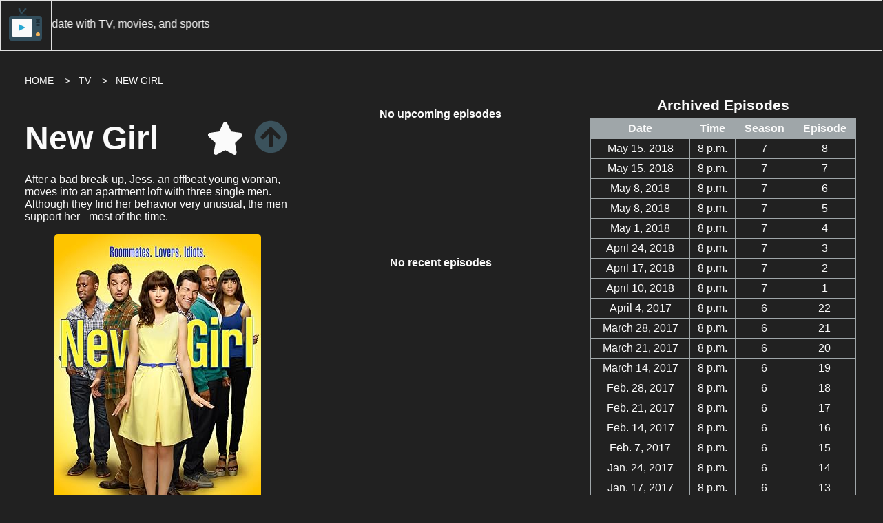

--- FILE ---
content_type: text/html; charset=utf-8
request_url: https://when2watch.live/library/tv/new-girl/
body_size: 9964
content:
<!doctype html>
<html class="no-js" lang="en">
  <head>
    <meta charset="utf-8">
    <meta http-equiv="x-ua-compatible" content="ie=edge">
    <title>when2watch | New Girl</title>
    <meta name="description" content="New Girl | when2watch - Keep up to date with your favourite TV Shows, Movies and Sports Events. Release dates, descriptions, summaries and more!">
    <meta name="viewport" content="width=device-width, initial-scale=1">
    <meta name="theme-color" content="#3B525C"/>

    
    <!-- favicon-->
    <link rel="shortcut icon" type="image/ico" href="/static/favicon.ico"/>
    <link rel="apple-touch-icon" href="/static/img/w2w-logo-192x192.png">
    <link rel="stylesheet" href="/static/CACHE/css/output.5638354e839f.css" type="text/css"><link rel="stylesheet" href="/static/CACHE/css/output.13fbe420c141.css" type="text/css" media="all">
    <!-- Fonts -->
    <!--<link rel="preload" as="font" href="/static/fonts/Lato/Lato-Regular.woff2" type="font/woff2" crossorigin="anonymous">-->
    <!-- Google Search Console -->
    <meta name="google-site-verification" content="8u0Ou252vpFPUqr9J8BoTukmT4hdHlmcx6rpNWgPEgY" />
    <!-- Manifest -->
    <link rel="manifest" href="/manifest.json" crossorigin="use-credentials" />
    <!-- Canonical URL -->
    <link rel="canonical" href="https://when2watch.live/library/tv/new-girl/" />
    <!-- FontAwesome -->
    <script src="https://kit.fontawesome.com/def39be034.js" crossorigin="anonymous"></script>
    
<!-- Schedule App Styles -->
<link rel="stylesheet" href="/static/CACHE/css/output.75bfbbe28d67.css" type="text/css" media="all">

  </head>

  <body data-spy="scroll" data-target="nav" class="w2w">
    

<header>
  <nav class="navbar">
    <div class="brand-logo">
      <!--<a href="/" name="home" class="tooltipped" data-tooltip="Home">-->
      <div class="sidenav-open">
        <!--<img src="/static/img/w2w-logo.png" />-->
        <svg width="48" height="48" version="1.1" viewBox="0 0 48 48" preserveAspectRatio="xMinYMin meet" class="svg-content" alt="W2W">
          <line x1="15" y1="2" x2="18" y2="9" style="stroke:#324d5b;stroke-width:2;" />
          <circle cx="15" cy="2" r="1" stroke="#324d5b" stroke-width="1" fill="#324d5b" />
          <line x1="24" y1="2" x2="18" y2="9" style="stroke:#324d5b;stroke-width:2;" />
          <circle cx="24" cy="2" r="1" stroke="#324d5b" stroke-width="1" fill="#324d5b" />
          <ellipse cx="20" cy="12" rx="6" ry="3" style="fill:#1e2e37;" />
          <rect x="0" y="12" rx="4" ry="4" width="48" height="36" style="fill:#324d5b;stroke-width:5;" />
          <rect x="4" y="16" rx="2" ry="2" width="30" height="27" style="fill:#fafafa;stroke-width:5;" />
          <polygon points="14,24 14,34 24,29" style="fill:#26a6d1;stroke" />
          <rect x="39" y="16" rx="2" ry="2" width="6" height="3" style="fill:#1e2e37;" />
          <rect x="39" y="20" rx="2" ry="2" width="6" height="3" style="fill:#1e2e37;" />
          <rect x="39" y="24" rx="2" ry="2" width="6" height="3" style="fill:#1e2e37;" />
          <circle cx="42" cy="39" r="3" fill="#f4b459" />
        </svg>
        <span>when2watch</span>
      </div>
    </div>
    <div class="input-field search-field" hidden>
      <label for="search">
        Search
      </label>
      <input type="text" id="search" name="search" autocomplete="off" placeholder="Loading..." disabled class="input-disabled" />
      <i class="fas fa-search search-btn disabled tooltipped" data-tooltip="Search for TV Shows, Movies and Sports"></i>
    </div>
    <ul class="search-list"></ul>
    
    <div class="banner">
      <marquee direction="right" scrolldelay="75">
        <b>when2watch.live</b> - keep up to date with TV, movies, and sports
      </marquee>
    </div>
    
    <!--<div class="nav-item nav-right" hidden>
      <i class="fas fa-bars dropdown-trigger btn round" data-dropdown="#nav-dropdown" id="nav-dd"></i>
    </div>-->
  </nav>
  <ul class="dropdown-menu hidden" id="nav-dropdown">
    <a class="menu-item" href="/">
      <i name="fas fa-home"></i>
      Home
    </a>
    <li class="separator"></li>
    <a class="menu-item" href="/library/tv/list/">
      <i class="fas fa-tv"></i>
      TV Shows
    </a>
    <a class="menu-item" href="/library/movies/list/">
      <i class="fas fa-video"></i>
      Movies
    </a>
    <a class="menu-item"  href="/library/sports/list/">
      <i class="fas fa-futbol"></i>
      Sports
    </a>
    <li class="separator"></li>
    
    <a class="menu-item sidenav-open">
      <i class="fas fa-cog"></i>
      Settings
    </a>
    
  </ul>
</header>
<div class="overlay" hidden></div>
<aside class="sidenav">
  <div class="side-content" hidden>
    <a class="sidenav-close" href="#">
      <i class="fas fa-times-circle" name="close-circle"></i>
    </a>
    <div class="side-menu">
      <div class="logo-item">
        <a href="/">
          <!--<img src="/static/img/w2w-logo.png" />-->
          <svg width="80" height="80" version="1.1" viewBox="0 0 64 64" preserveAspectRatio="xMinYMin meet" class="svg-content">
            <line x1="19" y1="3" x2="25" y2="14" style="stroke:#324d5b;stroke-width:2;" />
            <circle cx="19" cy="3" r="2" stroke="#324d5b" stroke-width="1" fill="#324d5b" />
            <line x1="31" y1="3" x2="25" y2="14" style="stroke:#324d5b;stroke-width:2;" />
            <circle cx="31" cy="3" r="2" stroke="#324d5b" stroke-width="1" fill="#324d5b" />
            <ellipse cx="25" cy="17" rx="8" ry="4" style="fill:#1e2e37;" />
            <rect x="0" y="16" rx="6" ry="6" width="64" height="48" style="fill:#324d5b;stroke-width:5;" />
            <rect x="6" y="22" rx="3" ry="3" width="41" height="36" style="fill:#fafafa;stroke-width:5;" />
            <polygon points="18,32 18,46 32,39" style="fill:#26a6d1;stroke" />
            <rect x="52" y="22" rx="3" ry="3" width="8" height="4" style="fill:#1e2e37;" />
            <rect x="52" y="28" rx="3" ry="3" width="8" height="4" style="fill:#1e2e37;" />
            <rect x="52" y="34" rx="3" ry="3" width="8" height="4" style="fill:#1e2e37;" />
            <circle cx="56" cy="52" r="4" fill="#f4b459" />
          </svg>
        </a>
      </div>
      <div class="title-item center">
        <h2 class="title">when2watch</h2>
        <p class="subtitle">
          Never miss your favourite show!
        </p>
        <hr />
      </div>
      
      <div class="nav-item">
        <a class="btn" href="/">
          <ion-icon name="home"></ion-icon>
          <span>Home</span>
        </a>
      </div>
      
    </div>
  </div>
</aside>

    <main>
      
      <div class="breadcrumbs">
        
        <a class="breadcrumb first" href="/">HOME</a>
        
        <a class="breadcrumb " href="/library/tv/list/">TV</a>
        
        <a class="breadcrumb " href="">NEW GIRL</a>
        
      </div>
      
      
<div class="program">
  <div class="program-intro">
    <h1 class="program-title">
      New Girl
      <div class="program-buttons">
        
        <i class="fas fa-star tooltipped" data-tooltip="Featured program"></i>
        
        <a class="show-description tooltipped" data-tooltip="Hide description">
          <i class="fas fa-arrow-circle-up"></i>
        </a>
        
      </div>
    </h1>
    
      <p>After a bad break-up, Jess, an offbeat young woman, moves into an apartment loft with three single men. Although they find her behavior very unusual, the men support her - most of the time.</p>
    
    <div class="program-image">
      
      <img src="https://m.media-amazon.com/images/M/MV5BMTQ5MzM1NzMwMl5BMl5BanBnXkFtZTgwNjQ2MzI2NzE@._V1_SX300.jpg" alt="New Girl" />
      
    </div>
    <div class="program-description visible">
      
        <p>New Girl</p>
      
    </div>
    <hr />
    <div class="program-links">
      
      <a class="btn" href="https://www.imdb.com/title/tt1826940" target="_blank">
        <img class="btn-icon" src="/static/schedule/img/imdb-icon.png" alt="IMDb" />
        IMDB
      </a>
      
      
      
      <a class="btn disabled hidden" href="" target="_blank">
        <img class="btn-icon" src="/static/schedule/img/avclub-icon.png" alt="" />
        AV Club
      </a>
      
      <a class="btn" href="https://soap2day.pe/search/new-girl" target="_blank">
        <img class="btn-image" width="100" src="/static/img/soap2day.png" alt="Soap2Day" />
      </a>
      
      
    </div>
  </div>
  
  <div class="episodes-column">
    <div class="upcoming-episodes">
      
      <p class="center bold">
        No upcoming episodes
      </p>
      
    </div>
    <div class="recent-episodes">
      
      <p class="center bold">
        No recent episodes
      </p>
      
    </div>
  </div>
  <div class="episodes-column">
    <div class="archive-episodes">
      
      <table class='episode-list'>
        <caption>Archived Episodes</caption>
        <thead>
          <tr>
            <th>Date</th>
            <th>Time</th>
            <th>Season</th>
            <th>Episode</th>
            
          </tr>
        </thead>
        <tbody>
          
          <tr>
            <td>May 15, 2018</td>
            <td>8 p.m.</td>
            <td>7</td>
            <td>8</td>
            
          </tr>
          
          <tr>
            <td>May 15, 2018</td>
            <td>8 p.m.</td>
            <td>7</td>
            <td>7</td>
            
          </tr>
          
          <tr>
            <td>May 8, 2018</td>
            <td>8 p.m.</td>
            <td>7</td>
            <td>6</td>
            
          </tr>
          
          <tr>
            <td>May 8, 2018</td>
            <td>8 p.m.</td>
            <td>7</td>
            <td>5</td>
            
          </tr>
          
          <tr>
            <td>May 1, 2018</td>
            <td>8 p.m.</td>
            <td>7</td>
            <td>4</td>
            
          </tr>
          
          <tr>
            <td>April 24, 2018</td>
            <td>8 p.m.</td>
            <td>7</td>
            <td>3</td>
            
          </tr>
          
          <tr>
            <td>April 17, 2018</td>
            <td>8 p.m.</td>
            <td>7</td>
            <td>2</td>
            
          </tr>
          
          <tr>
            <td>April 10, 2018</td>
            <td>8 p.m.</td>
            <td>7</td>
            <td>1</td>
            
          </tr>
          
          <tr>
            <td>April 4, 2017</td>
            <td>8 p.m.</td>
            <td>6</td>
            <td>22</td>
            
          </tr>
          
          <tr>
            <td>March 28, 2017</td>
            <td>8 p.m.</td>
            <td>6</td>
            <td>21</td>
            
          </tr>
          
          <tr>
            <td>March 21, 2017</td>
            <td>8 p.m.</td>
            <td>6</td>
            <td>20</td>
            
          </tr>
          
          <tr>
            <td>March 14, 2017</td>
            <td>8 p.m.</td>
            <td>6</td>
            <td>19</td>
            
          </tr>
          
          <tr>
            <td>Feb. 28, 2017</td>
            <td>8 p.m.</td>
            <td>6</td>
            <td>18</td>
            
          </tr>
          
          <tr>
            <td>Feb. 21, 2017</td>
            <td>8 p.m.</td>
            <td>6</td>
            <td>17</td>
            
          </tr>
          
          <tr>
            <td>Feb. 14, 2017</td>
            <td>8 p.m.</td>
            <td>6</td>
            <td>16</td>
            
          </tr>
          
          <tr>
            <td>Feb. 7, 2017</td>
            <td>8 p.m.</td>
            <td>6</td>
            <td>15</td>
            
          </tr>
          
          <tr>
            <td>Jan. 24, 2017</td>
            <td>8 p.m.</td>
            <td>6</td>
            <td>14</td>
            
          </tr>
          
          <tr>
            <td>Jan. 17, 2017</td>
            <td>8 p.m.</td>
            <td>6</td>
            <td>13</td>
            
          </tr>
          
          <tr>
            <td>Jan. 10, 2017</td>
            <td>8 p.m.</td>
            <td>6</td>
            <td>12</td>
            
          </tr>
          
          <tr>
            <td>Jan. 3, 2017</td>
            <td>8 p.m.</td>
            <td>6</td>
            <td>11</td>
            
          </tr>
          
          <tr>
            <td>Dec. 13, 2016</td>
            <td>8 p.m.</td>
            <td>6</td>
            <td>10</td>
            
          </tr>
          
          <tr>
            <td>Dec. 6, 2016</td>
            <td>8 p.m.</td>
            <td>6</td>
            <td>9</td>
            
          </tr>
          
          <tr>
            <td>Nov. 29, 2016</td>
            <td>8 p.m.</td>
            <td>6</td>
            <td>8</td>
            
          </tr>
          
          <tr>
            <td>Nov. 22, 2016</td>
            <td>8 p.m.</td>
            <td>6</td>
            <td>7</td>
            
          </tr>
          
          <tr>
            <td>Nov. 15, 2016</td>
            <td>8 p.m.</td>
            <td>6</td>
            <td>6</td>
            
          </tr>
          
          <tr>
            <td>Oct. 18, 2016</td>
            <td>8 p.m.</td>
            <td>6</td>
            <td>5</td>
            
          </tr>
          
          <tr>
            <td>Oct. 11, 2016</td>
            <td>8 p.m.</td>
            <td>6</td>
            <td>4</td>
            
          </tr>
          
          <tr>
            <td>Oct. 4, 2016</td>
            <td>8 p.m.</td>
            <td>6</td>
            <td>3</td>
            
          </tr>
          
          <tr>
            <td>Sept. 27, 2016</td>
            <td>8 p.m.</td>
            <td>6</td>
            <td>2</td>
            
          </tr>
          
          <tr>
            <td>Sept. 20, 2016</td>
            <td>8 p.m.</td>
            <td>6</td>
            <td>1</td>
            
          </tr>
          
          <tr>
            <td>May 10, 2016</td>
            <td>8 p.m.</td>
            <td>5</td>
            <td>22</td>
            
          </tr>
          
          <tr>
            <td>May 10, 2016</td>
            <td>8 p.m.</td>
            <td>5</td>
            <td>21</td>
            
          </tr>
          
          <tr>
            <td>May 3, 2016</td>
            <td>8 p.m.</td>
            <td>5</td>
            <td>20</td>
            
          </tr>
          
          <tr>
            <td>May 3, 2016</td>
            <td>8 p.m.</td>
            <td>5</td>
            <td>19</td>
            
          </tr>
          
          <tr>
            <td>April 26, 2016</td>
            <td>8 p.m.</td>
            <td>5</td>
            <td>18</td>
            
          </tr>
          
          <tr>
            <td>April 26, 2016</td>
            <td>8 p.m.</td>
            <td>5</td>
            <td>17</td>
            
          </tr>
          
          <tr>
            <td>April 19, 2016</td>
            <td>8 p.m.</td>
            <td>5</td>
            <td>16</td>
            
          </tr>
          
          <tr>
            <td>April 12, 2016</td>
            <td>8 p.m.</td>
            <td>5</td>
            <td>15</td>
            
          </tr>
          
          <tr>
            <td>April 12, 2016</td>
            <td>8 p.m.</td>
            <td>5</td>
            <td>14</td>
            
          </tr>
          
          <tr>
            <td>March 29, 2016</td>
            <td>8 p.m.</td>
            <td>5</td>
            <td>13</td>
            
          </tr>
          
          <tr>
            <td>March 22, 2016</td>
            <td>8 p.m.</td>
            <td>5</td>
            <td>12</td>
            
          </tr>
          
          <tr>
            <td>March 15, 2016</td>
            <td>8 p.m.</td>
            <td>5</td>
            <td>11</td>
            
          </tr>
          
          <tr>
            <td>March 8, 2016</td>
            <td>8 p.m.</td>
            <td>5</td>
            <td>10</td>
            
          </tr>
          
          <tr>
            <td>March 1, 2016</td>
            <td>8 p.m.</td>
            <td>5</td>
            <td>9</td>
            
          </tr>
          
          <tr>
            <td>Feb. 23, 2016</td>
            <td>8 p.m.</td>
            <td>5</td>
            <td>8</td>
            
          </tr>
          
          <tr>
            <td>Feb. 16, 2016</td>
            <td>8 p.m.</td>
            <td>5</td>
            <td>7</td>
            
          </tr>
          
          <tr>
            <td>Feb. 9, 2016</td>
            <td>8 p.m.</td>
            <td>5</td>
            <td>6</td>
            
          </tr>
          
          <tr>
            <td>Feb. 2, 2016</td>
            <td>8 p.m.</td>
            <td>5</td>
            <td>5</td>
            
          </tr>
          
          <tr>
            <td>Jan. 26, 2016</td>
            <td>8 p.m.</td>
            <td>5</td>
            <td>4</td>
            
          </tr>
          
          <tr>
            <td>Jan. 19, 2016</td>
            <td>8 p.m.</td>
            <td>5</td>
            <td>3</td>
            
          </tr>
          
          <tr>
            <td>Jan. 12, 2016</td>
            <td>8 p.m.</td>
            <td>5</td>
            <td>2</td>
            
          </tr>
          
          <tr>
            <td>Jan. 5, 2016</td>
            <td>8 p.m.</td>
            <td>5</td>
            <td>1</td>
            
          </tr>
          
          <tr>
            <td>May 5, 2015</td>
            <td>8 p.m.</td>
            <td>4</td>
            <td>22</td>
            
          </tr>
          
          <tr>
            <td>April 28, 2015</td>
            <td>8 p.m.</td>
            <td>4</td>
            <td>21</td>
            
          </tr>
          
          <tr>
            <td>April 7, 2015</td>
            <td>8 p.m.</td>
            <td>4</td>
            <td>20</td>
            
          </tr>
          
          <tr>
            <td>March 31, 2015</td>
            <td>8 p.m.</td>
            <td>4</td>
            <td>19</td>
            
          </tr>
          
          <tr>
            <td>March 3, 2015</td>
            <td>8 p.m.</td>
            <td>4</td>
            <td>18</td>
            
          </tr>
          
          <tr>
            <td>Feb. 24, 2015</td>
            <td>8 p.m.</td>
            <td>4</td>
            <td>17</td>
            
          </tr>
          
          <tr>
            <td>Feb. 17, 2015</td>
            <td>8 p.m.</td>
            <td>4</td>
            <td>16</td>
            
          </tr>
          
          <tr>
            <td>Feb. 10, 2015</td>
            <td>8 p.m.</td>
            <td>4</td>
            <td>15</td>
            
          </tr>
          
          <tr>
            <td>Feb. 3, 2015</td>
            <td>8 p.m.</td>
            <td>4</td>
            <td>14</td>
            
          </tr>
          
          <tr>
            <td>Jan. 13, 2015</td>
            <td>8 p.m.</td>
            <td>4</td>
            <td>13</td>
            
          </tr>
          
          <tr>
            <td>Jan. 6, 2015</td>
            <td>8 p.m.</td>
            <td>4</td>
            <td>12</td>
            
          </tr>
          
          <tr>
            <td>Dec. 9, 2014</td>
            <td>8 p.m.</td>
            <td>4</td>
            <td>11</td>
            
          </tr>
          
          <tr>
            <td>Dec. 2, 2014</td>
            <td>8 p.m.</td>
            <td>4</td>
            <td>10</td>
            
          </tr>
          
          <tr>
            <td>Nov. 25, 2014</td>
            <td>8 p.m.</td>
            <td>4</td>
            <td>9</td>
            
          </tr>
          
          <tr>
            <td>Nov. 18, 2014</td>
            <td>8 p.m.</td>
            <td>4</td>
            <td>8</td>
            
          </tr>
          
          <tr>
            <td>Nov. 11, 2014</td>
            <td>8 p.m.</td>
            <td>4</td>
            <td>7</td>
            
          </tr>
          
          <tr>
            <td>Nov. 4, 2014</td>
            <td>8 p.m.</td>
            <td>4</td>
            <td>6</td>
            
          </tr>
          
          <tr>
            <td>Oct. 14, 2014</td>
            <td>8 p.m.</td>
            <td>4</td>
            <td>5</td>
            
          </tr>
          
          <tr>
            <td>Oct. 7, 2014</td>
            <td>8 p.m.</td>
            <td>4</td>
            <td>4</td>
            
          </tr>
          
          <tr>
            <td>Sept. 30, 2014</td>
            <td>8 p.m.</td>
            <td>4</td>
            <td>3</td>
            
          </tr>
          
          <tr>
            <td>Sept. 23, 2014</td>
            <td>8 p.m.</td>
            <td>4</td>
            <td>2</td>
            
          </tr>
          
          <tr>
            <td>Sept. 16, 2014</td>
            <td>8 p.m.</td>
            <td>4</td>
            <td>1</td>
            
          </tr>
          
          <tr>
            <td>May 6, 2014</td>
            <td>8 p.m.</td>
            <td>3</td>
            <td>23</td>
            
          </tr>
          
          <tr>
            <td>April 29, 2014</td>
            <td>8 p.m.</td>
            <td>3</td>
            <td>22</td>
            
          </tr>
          
          <tr>
            <td>April 15, 2014</td>
            <td>8 p.m.</td>
            <td>3</td>
            <td>21</td>
            
          </tr>
          
          <tr>
            <td>March 25, 2014</td>
            <td>8 p.m.</td>
            <td>3</td>
            <td>20</td>
            
          </tr>
          
          <tr>
            <td>March 11, 2014</td>
            <td>8 p.m.</td>
            <td>3</td>
            <td>19</td>
            
          </tr>
          
          <tr>
            <td>March 4, 2014</td>
            <td>8 p.m.</td>
            <td>3</td>
            <td>18</td>
            
          </tr>
          
          <tr>
            <td>Feb. 25, 2014</td>
            <td>8 p.m.</td>
            <td>3</td>
            <td>17</td>
            
          </tr>
          
          <tr>
            <td>Feb. 11, 2014</td>
            <td>8 p.m.</td>
            <td>3</td>
            <td>16</td>
            
          </tr>
          
          <tr>
            <td>Feb. 4, 2014</td>
            <td>8 p.m.</td>
            <td>3</td>
            <td>15</td>
            
          </tr>
          
          <tr>
            <td>Feb. 2, 2014</td>
            <td>8 p.m.</td>
            <td>3</td>
            <td>14</td>
            
          </tr>
          
          <tr>
            <td>Jan. 21, 2014</td>
            <td>8 p.m.</td>
            <td>3</td>
            <td>13</td>
            
          </tr>
          
          <tr>
            <td>Jan. 14, 2014</td>
            <td>8 p.m.</td>
            <td>3</td>
            <td>12</td>
            
          </tr>
          
          <tr>
            <td>Jan. 7, 2014</td>
            <td>8 p.m.</td>
            <td>3</td>
            <td>11</td>
            
          </tr>
          
          <tr>
            <td>Nov. 26, 2013</td>
            <td>8 p.m.</td>
            <td>3</td>
            <td>10</td>
            
          </tr>
          
          <tr>
            <td>Nov. 19, 2013</td>
            <td>8 p.m.</td>
            <td>3</td>
            <td>9</td>
            
          </tr>
          
          <tr>
            <td>Nov. 12, 2013</td>
            <td>8 p.m.</td>
            <td>3</td>
            <td>8</td>
            
          </tr>
          
          <tr>
            <td>Nov. 5, 2013</td>
            <td>8 p.m.</td>
            <td>3</td>
            <td>7</td>
            
          </tr>
          
          <tr>
            <td>Oct. 22, 2013</td>
            <td>8 p.m.</td>
            <td>3</td>
            <td>6</td>
            
          </tr>
          
          <tr>
            <td>Oct. 15, 2013</td>
            <td>8 p.m.</td>
            <td>3</td>
            <td>5</td>
            
          </tr>
          
          <tr>
            <td>Oct. 8, 2013</td>
            <td>8 p.m.</td>
            <td>3</td>
            <td>4</td>
            
          </tr>
          
          <tr>
            <td>Oct. 1, 2013</td>
            <td>8 p.m.</td>
            <td>3</td>
            <td>3</td>
            
          </tr>
          
          <tr>
            <td>Sept. 24, 2013</td>
            <td>8 p.m.</td>
            <td>3</td>
            <td>2</td>
            
          </tr>
          
          <tr>
            <td>Sept. 17, 2013</td>
            <td>8 p.m.</td>
            <td>3</td>
            <td>1</td>
            
          </tr>
          
          <tr>
            <td>May 14, 2013</td>
            <td>8 p.m.</td>
            <td>2</td>
            <td>25</td>
            
          </tr>
          
          <tr>
            <td>May 7, 2013</td>
            <td>8 p.m.</td>
            <td>2</td>
            <td>24</td>
            
          </tr>
          
          <tr>
            <td>April 30, 2013</td>
            <td>8 p.m.</td>
            <td>2</td>
            <td>23</td>
            
          </tr>
          
          <tr>
            <td>April 9, 2013</td>
            <td>8 p.m.</td>
            <td>2</td>
            <td>22</td>
            
          </tr>
          
          <tr>
            <td>April 4, 2013</td>
            <td>8 p.m.</td>
            <td>2</td>
            <td>21</td>
            
          </tr>
          
          <tr>
            <td>March 26, 2013</td>
            <td>8 p.m.</td>
            <td>2</td>
            <td>20</td>
            
          </tr>
          
          <tr>
            <td>March 19, 2013</td>
            <td>8 p.m.</td>
            <td>2</td>
            <td>19</td>
            
          </tr>
          
          <tr>
            <td>Feb. 26, 2013</td>
            <td>8 p.m.</td>
            <td>2</td>
            <td>18</td>
            
          </tr>
          
          <tr>
            <td>Feb. 19, 2013</td>
            <td>8 p.m.</td>
            <td>2</td>
            <td>17</td>
            
          </tr>
          
          <tr>
            <td>Feb. 5, 2013</td>
            <td>8 p.m.</td>
            <td>2</td>
            <td>16</td>
            
          </tr>
          
          <tr>
            <td>Jan. 29, 2013</td>
            <td>8 p.m.</td>
            <td>2</td>
            <td>15</td>
            
          </tr>
          
          <tr>
            <td>Jan. 22, 2013</td>
            <td>8 p.m.</td>
            <td>2</td>
            <td>14</td>
            
          </tr>
          
          <tr>
            <td>Jan. 15, 2013</td>
            <td>8 p.m.</td>
            <td>2</td>
            <td>13</td>
            
          </tr>
          
          <tr>
            <td>Jan. 8, 2013</td>
            <td>8 p.m.</td>
            <td>2</td>
            <td>12</td>
            
          </tr>
          
          <tr>
            <td>Dec. 11, 2012</td>
            <td>8 p.m.</td>
            <td>2</td>
            <td>11</td>
            
          </tr>
          
          <tr>
            <td>Dec. 4, 2012</td>
            <td>8 p.m.</td>
            <td>2</td>
            <td>10</td>
            
          </tr>
          
          <tr>
            <td>Nov. 27, 2012</td>
            <td>8 p.m.</td>
            <td>2</td>
            <td>9</td>
            
          </tr>
          
          <tr>
            <td>Nov. 20, 2012</td>
            <td>8 p.m.</td>
            <td>2</td>
            <td>8</td>
            
          </tr>
          
          <tr>
            <td>Nov. 13, 2012</td>
            <td>8 p.m.</td>
            <td>2</td>
            <td>7</td>
            
          </tr>
          
          <tr>
            <td>Oct. 30, 2012</td>
            <td>8 p.m.</td>
            <td>2</td>
            <td>6</td>
            
          </tr>
          
          <tr>
            <td>Oct. 23, 2012</td>
            <td>8 p.m.</td>
            <td>2</td>
            <td>5</td>
            
          </tr>
          
          <tr>
            <td>Oct. 9, 2012</td>
            <td>8 p.m.</td>
            <td>2</td>
            <td>4</td>
            
          </tr>
          
          <tr>
            <td>Oct. 2, 2012</td>
            <td>8 p.m.</td>
            <td>2</td>
            <td>3</td>
            
          </tr>
          
          <tr>
            <td>Sept. 25, 2012</td>
            <td>8 p.m.</td>
            <td>2</td>
            <td>2</td>
            
          </tr>
          
          <tr>
            <td>Sept. 25, 2012</td>
            <td>8 p.m.</td>
            <td>2</td>
            <td>1</td>
            
          </tr>
          
          <tr>
            <td>May 8, 2012</td>
            <td>8 p.m.</td>
            <td>1</td>
            <td>24</td>
            
          </tr>
          
          <tr>
            <td>May 1, 2012</td>
            <td>8 p.m.</td>
            <td>1</td>
            <td>23</td>
            
          </tr>
          
          <tr>
            <td>April 24, 2012</td>
            <td>8 p.m.</td>
            <td>1</td>
            <td>22</td>
            
          </tr>
          
          <tr>
            <td>April 17, 2012</td>
            <td>8 p.m.</td>
            <td>1</td>
            <td>21</td>
            
          </tr>
          
          <tr>
            <td>April 10, 2012</td>
            <td>8 p.m.</td>
            <td>1</td>
            <td>20</td>
            
          </tr>
          
          <tr>
            <td>April 3, 2012</td>
            <td>8 p.m.</td>
            <td>1</td>
            <td>19</td>
            
          </tr>
          
          <tr>
            <td>March 27, 2012</td>
            <td>8 p.m.</td>
            <td>1</td>
            <td>18</td>
            
          </tr>
          
          <tr>
            <td>March 20, 2012</td>
            <td>8 p.m.</td>
            <td>1</td>
            <td>17</td>
            
          </tr>
          
          <tr>
            <td>March 13, 2012</td>
            <td>8 p.m.</td>
            <td>1</td>
            <td>16</td>
            
          </tr>
          
          <tr>
            <td>March 6, 2012</td>
            <td>8 p.m.</td>
            <td>1</td>
            <td>15</td>
            
          </tr>
          
          <tr>
            <td>Feb. 21, 2012</td>
            <td>8 p.m.</td>
            <td>1</td>
            <td>14</td>
            
          </tr>
          
          <tr>
            <td>Feb. 14, 2012</td>
            <td>8 p.m.</td>
            <td>1</td>
            <td>13</td>
            
          </tr>
          
          <tr>
            <td>Feb. 7, 2012</td>
            <td>8 p.m.</td>
            <td>1</td>
            <td>12</td>
            
          </tr>
          
          <tr>
            <td>Jan. 31, 2012</td>
            <td>8 p.m.</td>
            <td>1</td>
            <td>11</td>
            
          </tr>
          
          <tr>
            <td>Jan. 17, 2012</td>
            <td>8 p.m.</td>
            <td>1</td>
            <td>10</td>
            
          </tr>
          
          <tr>
            <td>Dec. 13, 2011</td>
            <td>8 p.m.</td>
            <td>1</td>
            <td>9</td>
            
          </tr>
          
          <tr>
            <td>Dec. 6, 2011</td>
            <td>8 p.m.</td>
            <td>1</td>
            <td>8</td>
            
          </tr>
          
          <tr>
            <td>Nov. 29, 2011</td>
            <td>8 p.m.</td>
            <td>1</td>
            <td>7</td>
            
          </tr>
          
          <tr>
            <td>Nov. 15, 2011</td>
            <td>8 p.m.</td>
            <td>1</td>
            <td>6</td>
            
          </tr>
          
          <tr>
            <td>Nov. 8, 2011</td>
            <td>8 p.m.</td>
            <td>1</td>
            <td>5</td>
            
          </tr>
          
          <tr>
            <td>Nov. 1, 2011</td>
            <td>8 p.m.</td>
            <td>1</td>
            <td>4</td>
            
          </tr>
          
          <tr>
            <td>Oct. 4, 2011</td>
            <td>8 p.m.</td>
            <td>1</td>
            <td>3</td>
            
          </tr>
          
          <tr>
            <td>Sept. 27, 2011</td>
            <td>8 p.m.</td>
            <td>1</td>
            <td>2</td>
            
          </tr>
          
          <tr>
            <td>Sept. 20, 2011</td>
            <td>8 p.m.</td>
            <td>1</td>
            <td>1</td>
            
          </tr>
          
        </tbody>
      </table>
      
    </div>
  </div>
  
</div>

    </main>
    
<footer>
  <div class="center footer-top">
    <h1 class="title">when2watch</h1>
    <p>Thanks for visiting! We appreciate your support!</p>
  </div>
  <hr />
  <div class="footer-content">
    <div class="container site-map">
      <h2 class="footer-title">Site Map</h2>
      <details>
        <summary>
          <a href="/">Home</a>
        </summary>
        <ul>
          <li class="parent">
            <details>
              <summary>
                Programs
              </summary>
              <ul>
                <li>
                  <a href="/library/tv/list/">TV Shows</a>
                </li>
                <li>
                  <a href="/library/movies/list/">Movies</a>
                </li>
                <li>
                  <a href="/library/sports/list/">Sports</a>
                </li>
              </ul>
            </details>
          </li>
          
        </ul>
      </details>
      <h2 class="footer-title">Coming Soon!</h2>
      <p>
        Take a look at these awesome features coming soon to <b>when2watch.live</b>
      </p>
      <dl>
        <dt>
          User Profile
        </dt>
        <dd>
          Sign up and save your own watchlists! Register anonymously without email signup or tracking.
        </dd>
        <dt>
          Reviews & Ratings
        </dt>
        <dd>
          Links to critics reviews from around the web, as well as the ability to add your own reviews and ratings to TV shows and movies you've watched.
        </dd>
        <dt>
          Comments Feed
        </dt>
        <dd>
          Discuss your favourite shows and suggest new programs to add to our database.
        </dd>
        <dt>
          Favourites Reminders
        </dt>
        <dd>
          Receive notifications on the site, or by email, when your favourite TV shows, movies and sports events are about to be released.
        </dd>
        <dt>
          More Programs
        </dt>
        <dd>
          Our library is growing every day, with new TV shows, movies and sports being added constantly. Keep visiting and never miss your favourites!
        </dd>
      </dl>
      <div class="acknowledgements">
        <h2 class="footer-title">Acknowledgements</h2>
        <p>
          Full credit for the data contained in this site goes to the authors of
          the sites, pages and packages listed here. This project could not have
          happened without the superior intellectual capabilities of others.
        </p>
        <div class="footer-links" id="acknowledgement-links">
          <a class="btn" href="https://wikipedia.org" hidden>
            <img  class="btn-icon" src="/static/schedule/img/wikipedia-icon.png" alt="" />
            Wikipedia
          </a>
          <a class="btn" href="https://imdb.com" hidden>
            <img class="btn-icon" src="/static/schedule/img/imdb-icon.png" alt="" />
            IMDB
          </a>
          <a class="btn" href="https:///avclub.com" hidden>
            <img class="btn-icon" src="/static/schedule/img/avclub-icon.png" alt="" />
            AV Club
          </a>
        </div>
        <details>
          <summary>
            Packages
          </summary>
          <ul>
            <li>
              <a href="https://www.djangoproject.com/">Django</a>
            </li>
            <li>
              <a href="https://www.django-rest-framework.org/">Django REST Framework</a>
            </li>
            <li>
              <a href="https://www.omdbapi.com/">Open Movie Database API</a>
            </li>
            <li>
              <a href="https://www.crummy.com/software/BeautifulSoup/">Beautiful Soup</a>
            </li>
            <li>
              <a href="https://pypi.org/project/wikipedia/">Wikipedia</a>
            </li>
          </ul>
        </details>
        <h2 class="footer-title">Get in touch</h2>
        <p>
          We love to hear what you think! Contact us today with your comments, questions & feedback <i>(coming soon)</i>
        </p>
        <div class="contact-links">
          <a href="" class="btn round disabled" disabled>
            <i class="fas fa-envelope"></i>
          </a>
          <a href="" class="btn round disabled" disabled>
            <i class="fab fa-facebook-square"></i>
          </a>
          <a href="" class="btn round disabled" disabled>
            <i class="fab fa-reddit-square"></i>
          </a>
        </div>
      </div>
    </div>
    <div class="container featured-list">
      <h2 class="footer-title">Featured TV</h2>
      <ul>
        
        
        <li>
           <a href="/library/tv/1883/">1883</a>
        </li>
        
        <li>
           <a href="/library/tv/1899/">1899</a>
        </li>
        
        <li>
           <a href="/library/tv/1923/">1923</a>
        </li>
        
        <li>
           <a href="/library/tv/24/">24</a>
        </li>
        
        <li>
           <a href="/library/tv/3-body-problem/">3 Body Problem</a>
        </li>
        
        <li>
           <a href="/library/tv/8-out-of-10-cats-does-countdown/">8 Out of 10 Cats Does Countdown</a>
        </li>
        
        <li>
           <a href="/library/tv/8-simple-rules/">8 Simple Rules</a>
        </li>
        
        <li>
           <a href="/library/tv/a-knight-of-the-seven-kingdoms/">A Knight Of The Seven Kingdoms</a>
        </li>
        
        <li>
           <a href="/library/tv/abbott-elementary/">Abbott Elementary</a>
        </li>
        
        <li>
           <a href="/library/tv/ahsoka/">Ahsoka</a>
        </li>
        
        <li>
           <a href="/library/tv/altered-carbon/">Altered Carbon</a>
        </li>
        
        <li>
           <a href="/library/tv/american-dad/">American Dad</a>
        </li>
        
        <li>
           <a href="/library/tv/american-gigolo/">American Gigolo</a>
        </li>
        
        <li>
           <a href="/library/tv/american-gods/">American Gods</a>
        </li>
        
        <li>
           <a href="/library/tv/andor/">Andor</a>
        </li>
        
        <li>
           <a href="/library/tv/animal-kingdom/">Animal Kingdom</a>
        </li>
        
        <li>
           <a href="/library/tv/aquarius/">Aquarius</a>
        </li>
        
        <li>
           <a href="/library/tv/attack-on-titan/">Attack On Titan</a>
        </li>
        
        <li>
           <a href="/library/tv/band-of-brothers/">Band of Brothers</a>
        </li>
        
        <li>
           <a href="/library/tv/barbarians/">Barbarians</a>
        </li>
        
        <li>
           <a href="/library/tv/barry/">Barry</a>
        </li>
        
        <li>
           <a href="/library/tv/batwoman/">Batwoman</a>
        </li>
        
        <li>
           <a href="/library/tv/beacon-23/">Beacon 23</a>
        </li>
        
        <li>
           <a href="/library/tv/beavis-and-butt-head/">Beavis and Butt-head</a>
        </li>
        
        <li>
           <a href="/library/tv/berlin-station/">Berlin Station</a>
        </li>
        
        <li>
           <a href="/library/tv/better-call-saul/">Better Call Saul</a>
        </li>
        
        <li>
           <a href="/library/tv/big-love/">Big Love</a>
        </li>
        
        <li>
           <a href="/library/tv/billions/">Billions</a>
        </li>
        
        <li>
           <a href="/library/tv/black-mirror/">Black Mirror</a>
        </li>
        
        <li>
           <a href="/library/tv/blue-planet-ii/">Blue Planet II</a>
        </li>
        
        <li>
           <a href="/library/tv/boardwalk-empire/">Boardwalk Empire</a>
        </li>
        
        <li>
           <a href="/library/tv/boy-meets-world/">Boy Meets World</a>
        </li>
        
        <li>
           <a href="/library/tv/brooklyn-nine-nine/">Brooklyn Nine-Nine</a>
        </li>
        
        <li>
           <a href="/library/tv/carnival-row/">Carnival Row</a>
        </li>
        
        <li>
           <a href="/library/tv/chernobyl/">Chernobyl</a>
        </li>
        
        <li>
           <a href="/library/tv/chief-of-war/">Chief of War</a>
        </li>
        
        <li>
           <a href="/library/tv/counterpart/">Counterpart </a>
        </li>
        
        <li>
           <a href="/library/tv/curb-your-enthusiasm/">Curb Your Enthusiasm</a>
        </li>
        
        <li>
           <a href="/library/tv/da-ali-g-show/">Da Ali G Show</a>
        </li>
        
        <li>
           <a href="/library/tv/daredevil/">Daredevil</a>
        </li>
        
        <li>
           <a href="/library/tv/daredevil-born-again/">Daredevil: Born Again</a>
        </li>
        
        <li>
           <a href="/library/tv/deadwood/">Deadwood</a>
        </li>
        
        <li>
           <a href="/library/tv/designated-survivor/">Designated  Survivor</a>
        </li>
        
        <li>
           <a href="/library/tv/domina/">Domina</a>
        </li>
        
        <li>
           <a href="/library/tv/dope-thief/">Dope Thief</a>
        </li>
        
        <li>
           <a href="/library/tv/dragons-the-nine-realms/">Dragons: The Nine Realms</a>
        </li>
        
        <li>
           <a href="/library/tv/dreamworks-dragons/">Dreamworks Dragons</a>
        </li>
        
        <li>
           <a href="/library/tv/dreamworks-dragons-rescue-riders/">DreamWorks Dragons: Rescue Riders</a>
        </li>
        
        <li>
           <a href="/library/tv/dune-prophecy/">Dune: Prophecy</a>
        </li>
        
        <li>
           <a href="/library/tv/el-chapo/">El Chapo</a>
        </li>
        
        <li>
           <a href="/library/tv/empire/">Empire</a>
        </li>
        
        <li>
           <a href="/library/tv/euphoria/">Euphoria</a>
        </li>
        
        <li>
           <a href="/library/tv/fallout/">Fallout</a>
        </li>
        
        <li>
           <a href="/library/tv/family-guy/">Family Guy</a>
        </li>
        
        <li>
           <a href="/library/tv/fargo/">Fargo</a>
        </li>
        
        <li>
           <a href="/library/tv/fear-the-walking-dead/">Fear The Walking Dead</a>
        </li>
        
        <li>
           <a href="/library/tv/foundation/">Foundation</a>
        </li>
        
        <li>
           <a href="/library/tv/fresh-off-the-boat/">Fresh Off The Boat</a>
        </li>
        
        <li>
           <a href="/library/tv/friends/">Friends</a>
        </li>
        
        <li>
           <a href="/library/tv/friends-from-college/">Friends from College</a>
        </li>
        
        <li>
           <a href="/library/tv/frozen-planet-ii/">Frozen Planet II</a>
        </li>
        
        <li>
           <a href="/library/tv/futurama/">Futurama</a>
        </li>
        
        <li>
           <a href="/library/tv/game-of-thrones/">Game of Thrones</a>
        </li>
        
        <li>
           <a href="/library/tv/gangs-of-london/">Gangs of London</a>
        </li>
        
        <li>
           <a href="/library/tv/gaslit/">Gaslit</a>
        </li>
        
        <li>
           <a href="/library/tv/gen-v/">Gen V</a>
        </li>
        
        <li>
           <a href="/library/tv/george-and-mandys-first-marriage/">George and Mandy’s First Marriage</a>
        </li>
        
        <li>
           <a href="/library/tv/georgie-and-mandys-first-marriage/">Georgie and Mandys First Marriage</a>
        </li>
        
        <li>
           <a href="/library/tv/gomorrah/">Gomorrah</a>
        </li>
        
        <li>
           <a href="/library/tv/good-american-family/">Good American Family</a>
        </li>
        
        <li>
           <a href="/library/tv/gossip-girl-2021/">Gossip Girl (2021)</a>
        </li>
        
        <li>
           <a href="/library/tv/gotham/">Gotham</a>
        </li>
        
        <li>
           <a href="/library/tv/gotham-knights/">Gotham Knights</a>
        </li>
        
        <li>
           <a href="/library/tv/halo/">Halo</a>
        </li>
        
        <li>
           <a href="/library/tv/hard-quiz/">Hard Quiz</a>
        </li>
        
        <li>
           <a href="/library/tv/harley-quinn/">Harley Quinn</a>
        </li>
        
        <li>
           <a href="/library/tv/hawaii-five-0/">Hawaii Five-0</a>
        </li>
        
        <li>
           <a href="/library/tv/hawkeye/">Hawkeye</a>
        </li>
        
        <li>
           <a href="/library/tv/heroes/">Heroes</a>
        </li>
        
        <li>
           <a href="/library/tv/homeland/">Homeland</a>
        </li>
        
        <li>
           <a href="/library/tv/hot-ones/">Hot Ones</a>
        </li>
        
        <li>
           <a href="/library/tv/house-of-cards/">House Of Cards</a>
        </li>
        
        <li>
           <a href="/library/tv/house-of-david/">House of David</a>
        </li>
        
        <li>
           <a href="/library/tv/house-of-lies/">House Of Lies</a>
        </li>
        
        <li>
           <a href="/library/tv/house-of-the-dragon/">House of the Dragon</a>
        </li>
        
        <li>
           <a href="/library/tv/how-i-met-your-father/">How I Met Your Father</a>
        </li>
        
        <li>
           <a href="/library/tv/how-i-met-your-mother/">How I Met Your Mother</a>
        </li>
        
        <li>
           <a href="/library/tv/how-to-get-away-with-murder/">How To Get Away With Murder</a>
        </li>
        
        <li>
           <a href="/library/tv/how-to-make-it-in-america/">How to Make It in America</a>
        </li>
        
        <li>
           <a href="/library/tv/hunters-2020/">Hunters (2020)</a>
        </li>
        
        <li>
           <a href="/library/tv/i-am-groot/">I Am Groot</a>
        </li>
        
        <li>
           <a href="/library/tv/into-the-badlands/">Into The Badlands</a>
        </li>
        
        <li>
           <a href="/library/tv/irma-vep/">Irma Vep</a>
        </li>
        
        <li>
           <a href="/library/tv/it-welcome-to-derry/">It – Welcome to Derry</a>
        </li>
        
        <li>
           <a href="/library/tv/its-always-sunny-in-philadelphia/">Its Always Sunny in Philadelphia</a>
        </li>
        
        <li>
           <a href="/library/tv/jessica-jones/">Jessica Jones</a>
        </li>
        
        <li>
           <a href="/library/tv/justified/">Justified</a>
        </li>
        
        <li>
           <a href="/library/tv/justified-city-primeval/">Justified: City Primeval</a>
        </li>
        
        <li>
           <a href="/library/tv/killing-eve/">Killing Eve</a>
        </li>
        
        <li>
           <a href="/library/tv/kims-convenience/">Kim&#x27;s Convenience</a>
        </li>
        
        <li>
           <a href="/library/tv/kingdom/">Kingdom</a>
        </li>
        
        <li>
           <a href="/library/tv/knightfall/">Knightfall </a>
        </li>
        
        <li>
           <a href="/library/tv/landman/">Landman</a>
        </li>
        
        <li>
           <a href="/library/tv/last-week-tonight/">Last Week Tonight</a>
        </li>
        
        <li>
           <a href="/library/tv/legion/">Legion</a>
        </li>
        
        <li>
           <a href="/library/tv/lizzie-mcguire/">Lizzie McGuire</a>
        </li>
        
        <li>
           <a href="/library/tv/loki/">Loki</a>
        </li>
        
        <li>
           <a href="/library/tv/lovecraft-country/">Lovecraft Country</a>
        </li>
        
        <li>
           <a href="/library/tv/lucky-hank/">Lucky Hank</a>
        </li>
        
        <li>
           <a href="/library/tv/manhunt/">Manhunt</a>
        </li>
        
        <li>
           <a href="/library/tv/manhuntunabomber/">Manhunt:Unabomber</a>
        </li>
        
        <li>
           <a href="/library/tv/maniac-tv/">Maniac (TV)</a>
        </li>
        
        <li>
           <a href="/library/tv/marco-polo/">Marco Polo</a>
        </li>
        
        <li>
           <a href="/library/tv/masters-of-the-air/">Masters of the Air</a>
        </li>
        
        <li>
           <a href="/library/tv/mayans-mc/">Mayans MC</a>
        </li>
        
        <li>
           <a href="/library/tv/mayor-of-kingstown/">Mayor of Kingstown</a>
        </li>
        
        <li>
           <a href="/library/tv/medici/">Medici</a>
        </li>
        
        <li>
           <a href="/library/tv/medici-masters-of-florence/">Medici: Masters of Florence</a>
        </li>
        
        <li>
           <a href="/library/tv/messiah/">Messiah</a>
        </li>
        
        <li>
           <a href="/library/tv/mindhunter/">Mindhunter</a>
        </li>
        
        <li>
           <a href="/library/tv/mobland/">Mobland</a>
        </li>
        
        <li>
           <a href="/library/tv/modern-family/">Modern Family</a>
        </li>
        
        <li>
           <a href="/library/tv/monarch-legacy-of-monsters/">Monarch: Legacy of Monsters</a>
        </li>
        
        <li>
           <a href="/library/tv/moon-knight/">Moon Knight</a>
        </li>
        
        <li>
           <a href="/library/tv/mr-robot/">Mr Robot</a>
        </li>
        
        <li>
           <a href="/library/tv/narcos/">Narcos</a>
        </li>
        
        <li>
           <a href="/library/tv/narcos-mexico/">Narcos: Mexico</a>
        </li>
        
        <li>
           <a href="/library/tv/new-girl/">New Girl</a>
        </li>
        
        <li>
           <a href="/library/tv/obi-wan-kenobi/">Obi-Wan Kenobi</a>
        </li>
        
        <li>
           <a href="/library/tv/only-murders-in-the-building/">Only Murders in the Building</a>
        </li>
        
        <li>
           <a href="/library/tv/outlander/">Outlander</a>
        </li>
        
        <li>
           <a href="/library/tv/oz/">Oz</a>
        </li>
        
        <li>
           <a href="/library/tv/ozark/">Ozark</a>
        </li>
        
        <li>
           <a href="/library/tv/pachinko/">Pachinko</a>
        </li>
        
        <li>
           <a href="/library/tv/palm-royale/">Palm Royale</a>
        </li>
        
        <li>
           <a href="/library/tv/parish/">Parish</a>
        </li>
        
        <li>
           <a href="/library/tv/parks-and-recreation/">Parks and Recreation</a>
        </li>
        
        <li>
           <a href="/library/tv/party-down/">Party Down</a>
        </li>
        
        <li>
           <a href="/library/tv/peacemaker/">Peacemaker</a>
        </li>
        
        <li>
           <a href="/library/tv/peaky-blinders/">Peaky Blinders</a>
        </li>
        
        <li>
           <a href="/library/tv/penny-dreadful-city-of-angels/">Penny Dreadful: City of Angels</a>
        </li>
        
        <li>
           <a href="/library/tv/perry-mason/">Perry Mason</a>
        </li>
        
        <li>
           <a href="/library/tv/planet-earth-ii/">Planet Earth II</a>
        </li>
        
        <li>
           <a href="/library/tv/planet-earth-iii/">Planet Earth III</a>
        </li>
        
        <li>
           <a href="/library/tv/platonic/">Platonic</a>
        </li>
        
        <li>
           <a href="/library/tv/pluribus/">Pluribus</a>
        </li>
        
        <li>
           <a href="/library/tv/pokemon/">Pokémon</a>
        </li>
        
        <li>
           <a href="/library/tv/pokemon-evolutions/">Pokemon Evolutions</a>
        </li>
        
        <li>
           <a href="/library/tv/preacher/">Preacher</a>
        </li>
        
        <li>
           <a href="/library/tv/presumed-innocent/">Presumed Innocent</a>
        </li>
        
        <li>
           <a href="/library/tv/prison-break/">Prison Break</a>
        </li>
        
        <li>
           <a href="/library/tv/prodigal-son/">Prodigal Son</a>
        </li>
        
        <li>
           <a href="/library/tv/raised-by-wolves/">Raised by Wolves</a>
        </li>
        
        <li>
           <a href="/library/tv/reservation-dogs/">Reservation Dogs</a>
        </li>
        
        <li>
           <a href="/library/tv/rick-and-morty/">Rick and Morty</a>
        </li>
        
        <li>
           <a href="/library/tv/rise-of-empires-ottoman/">Rise of Empires: Ottoman</a>
        </li>
        
        <li>
           <a href="/library/tv/robin-hood-2025/">Robin Hood (2025)</a>
        </li>
        
        <li>
           <a href="/library/tv/rugrats-2021/">Rugrats (2021)</a>
        </li>
        
        <li>
           <a href="/library/tv/rupauls-drag-race/">RuPaul&#x27;s Drag Race</a>
        </li>
        
        <li>
           <a href="/library/tv/russian-doll/">Russian Doll</a>
        </li>
        
        <li>
           <a href="/library/tv/saturday-night-live/">Saturday Night Live</a>
        </li>
        
        <li>
           <a href="/library/tv/schitts-creek/">Schitts Creek</a>
        </li>
        
        <li>
           <a href="/library/tv/scrubs/">Scrubs</a>
        </li>
        
        <li>
           <a href="/library/tv/seal-team/">Seal Team</a>
        </li>
        
        <li>
           <a href="/library/tv/see/">See</a>
        </li>
        
        <li>
           <a href="/library/tv/severance/">Severance</a>
        </li>
        
        <li>
           <a href="/library/tv/sex-education/">Sex Education</a>
        </li>
        
        <li>
           <a href="/library/tv/shameless-us/">Shameless US</a>
        </li>
        
        <li>
           <a href="/library/tv/she-hulk-attorney-at-law/">She-Hulk: Attorney at Law</a>
        </li>
        
        <li>
           <a href="/library/tv/shogun/">Shogun</a>
        </li>
        
        <li>
           <a href="/library/tv/shrinking/">Shrinking</a>
        </li>
        
        <li>
           <a href="/library/tv/silicon-valley/">Silicon Valley</a>
        </li>
        
        <li>
           <a href="/library/tv/silo/">Silo</a>
        </li>
        
        <li>
           <a href="/library/tv/six/">Six</a>
        </li>
        
        <li>
           <a href="/library/tv/slow-horses/">Slow Horses</a>
        </li>
        
        <li>
           <a href="/library/tv/snowfall/">Snowfall</a>
        </li>
        
        <li>
           <a href="/library/tv/snowpiercer/">Snowpiercer</a>
        </li>
        
        <li>
           <a href="/library/tv/south-park/">South Park</a>
        </li>
        
        <li>
           <a href="/library/tv/space-force/">Space Force</a>
        </li>
        
        <li>
           <a href="/library/tv/spartacus-house-of-ashur/">Spartacus: House of Ashur</a>
        </li>
        
        <li>
           <a href="/library/tv/squid-game/">Squid Game</a>
        </li>
        
        <li>
           <a href="/library/tv/star-trek-discovery/">Star Trek Discovery</a>
        </li>
        
        <li>
           <a href="/library/tv/star-trek-picard/">Star Trek Picard</a>
        </li>
        
        <li>
           <a href="/library/tv/star-wars-the-bad-batch/">Star Wars: The Bad Batch</a>
        </li>
        
        <li>
           <a href="/library/tv/star-wars-the-clone-wars/">Star Wars: The Clone Wars</a>
        </li>
        
        <li>
           <a href="/library/tv/stranger-things/">Stranger Things</a>
        </li>
        
        <li>
           <a href="/library/tv/suburra-blood-on-rome/">Suburra: Blood on Rome</a>
        </li>
        
        <li>
           <a href="/library/tv/suburrterna/">Suburræterna</a>
        </li>
        
        <li>
           <a href="/library/tv/succession/">Succession</a>
        </li>
        
        <li>
           <a href="/library/tv/sugar-2024/">Sugar (2024)</a>
        </li>
        
        <li>
           <a href="/library/tv/suits/">Suits</a>
        </li>
        
        <li>
           <a href="/library/tv/sweetpea/">Sweetpea</a>
        </li>
        
        <li>
           <a href="/library/tv/tales-of-the-walking-dead/">Tales of the Walking Dead</a>
        </li>
        
        <li>
           <a href="/library/tv/task/">Task</a>
        </li>
        
        <li>
           <a href="/library/tv/ted-lasso/">Ted Lasso</a>
        </li>
        
        <li>
           <a href="/library/tv/that-70s-show/">That &#x27;70s Show</a>
        </li>
        
        <li>
           <a href="/library/tv/that-90s-show/">That &#x27;90s Show</a>
        </li>
        
        <li>
           <a href="/library/tv/the-acolyte/">The Acolyte</a>
        </li>
        
        <li>
           <a href="/library/tv/the-affair/">The Affair</a>
        </li>
        
        <li>
           <a href="/library/tv/the-americans/">The Americans</a>
        </li>
        
        <li>
           <a href="/library/tv/the-bear/">The Bear</a>
        </li>
        
        <li>
           <a href="/library/tv/the-big-bang-theory/">The Big Bang Theory</a>
        </li>
        
        <li>
           <a href="/library/tv/the-blacklist/">The Blacklist</a>
        </li>
        
        <li>
           <a href="/library/tv/the-book-of-boba-fett/">The Book of Boba Fett</a>
        </li>
        
        <li>
           <a href="/library/tv/the-boys/">The Boys</a>
        </li>
        
        <li>
           <a href="/library/tv/the-colbert-report/">The Colbert Report</a>
        </li>
        
        <li>
           <a href="/library/tv/the-crowded-room/">The Crowded Room</a>
        </li>
        
        <li>
           <a href="/library/tv/the-crown/">The Crown</a>
        </li>
        
        <li>
           <a href="/library/tv/the-essex-serpent/">The Essex Serpent</a>
        </li>
        
        <li>
           <a href="/library/tv/the-flight-attendant/">The Flight Attendant</a>
        </li>
        
        <li>
           <a href="/library/tv/the-good-place/">The Good Place</a>
        </li>
        
        <li>
           <a href="/library/tv/the-graham-norton-show/">The Graham Norton Show</a>
        </li>
        
        <li>
           <a href="/library/tv/the-grand-tour/">The Grand Tour</a>
        </li>
        
        <li>
           <a href="/library/tv/the-handmaids-tale/">The Handmaid&#x27;s Tale</a>
        </li>
        
        <li>
           <a href="/library/tv/the-idol/">The Idol</a>
        </li>
        
        <li>
           <a href="/library/tv/the-jim-jefferies-show/">The Jim Jefferies Show</a>
        </li>
        
        <li>
           <a href="/library/tv/the-last-kingdom/">The Last Kingdom</a>
        </li>
        
        <li>
           <a href="/library/tv/the-last-of-us/">The Last of Us</a>
        </li>
        
        <li>
           <a href="/library/tv/the-last-ship/">The Last Ship</a>
        </li>
        
        <li>
           <a href="/library/tv/the-lord-of-the-rings-the-rings-of-power/">The Lord of the Rings: The Rings of Power</a>
        </li>
        
        <li>
           <a href="/library/tv/the-man-who-fell-to-earth/">The Man Who Fell to Earth</a>
        </li>
        
        <li>
           <a href="/library/tv/the-mandalorian/">The Mandalorian</a>
        </li>
        
        <li>
           <a href="/library/tv/the-neighborhood/">The Neighborhood</a>
        </li>
        
        <li>
           <a href="/library/tv/the-night-manager/">The Night Manager</a>
        </li>
        
        <li>
           <a href="/library/tv/the-night-of/">The Night Of</a>
        </li>
        
        <li>
           <a href="/library/tv/the-offer/">The Offer</a>
        </li>
        
        <li>
           <a href="/library/tv/the-office-uk/">The Office UK</a>
        </li>
        
        <li>
           <a href="/library/tv/the-office-us/">The Office US</a>
        </li>
        
        <li>
           <a href="/library/tv/the-orville/">The Orville</a>
        </li>
        
        <li>
           <a href="/library/tv/the-outsider/">The Outsider</a>
        </li>
        
        <li>
           <a href="/library/tv/the-pacific/">The Pacific</a>
        </li>
        
        <li>
           <a href="/library/tv/the-paper/">The Paper</a>
        </li>
        
        <li>
           <a href="/library/tv/the-penguin/">The Penguin</a>
        </li>
        
        <li>
           <a href="/library/tv/the-pitt/">The Pitt</a>
        </li>
        
        <li>
           <a href="/library/tv/the-punisher/">The Punisher</a>
        </li>
        
        <li>
           <a href="/library/tv/the-regime/">The Regime</a>
        </li>
        
        <li>
           <a href="/library/tv/the-righteous-gemstones/">The Righteous Gemstones</a>
        </li>
        
        <li>
           <a href="/library/tv/the-sandman/">The Sandman</a>
        </li>
        
        <li>
           <a href="/library/tv/the-sex-lives-of-college-girls/">The Sex Lives of College Girls</a>
        </li>
        
        <li>
           <a href="/library/tv/the-simpsons/">The Simpsons</a>
        </li>
        
        <li>
           <a href="/library/tv/the-sinner/">The Sinner</a>
        </li>
        
        <li>
           <a href="/library/tv/the-sopranos/">The Sopranos</a>
        </li>
        
        <li>
           <a href="/library/tv/the-spy/">The Spy</a>
        </li>
        
        <li>
           <a href="/library/tv/the-stand/">The Stand</a>
        </li>
        
        <li>
           <a href="/library/tv/the-sympathizer/">The Sympathizer</a>
        </li>
        
        <li>
           <a href="/library/tv/the-veil/">The Veil</a>
        </li>
        
        <li>
           <a href="/library/tv/the-walking-dead/">The Walking Dead</a>
        </li>
        
        <li>
           <a href="/library/tv/the-walking-dead-daryl-dixon/">The Walking Dead: Daryl Dixon</a>
        </li>
        
        <li>
           <a href="/library/tv/the-walking-dead-dead-city/">The Walking Dead: Dead City</a>
        </li>
        
        <li>
           <a href="/library/tv/the-walking-dead-the-ones-who-live/">The Walking Dead: The Ones Who Live</a>
        </li>
        
        <li>
           <a href="/library/tv/the-walking-dead-world-beyond/">The Walking Dead: World Beyond</a>
        </li>
        
        <li>
           <a href="/library/tv/the-wheel-of-time/">The Wheel of Time</a>
        </li>
        
        <li>
           <a href="/library/tv/the-white-lotus/">The White Lotus</a>
        </li>
        
        <li>
           <a href="/library/tv/the-winter-king/">The Winter King</a>
        </li>
        
        <li>
           <a href="/library/tv/the-wire/">The Wire</a>
        </li>
        
        <li>
           <a href="/library/tv/the-witcher/">The Witcher</a>
        </li>
        
        <li>
           <a href="/library/tv/the-witcher-blood-origin/">The Witcher: Blood Origin</a>
        </li>
        
        <li>
           <a href="/library/tv/tokyo-vice/">Tokyo Vice</a>
        </li>
        
        <li>
           <a href="/library/tv/trailer-park-boys/">Trailer Park Boys</a>
        </li>
        
        <li>
           <a href="/library/tv/treadstone/">Treadstone</a>
        </li>
        
        <li>
           <a href="/library/tv/true-detective/">True Detective</a>
        </li>
        
        <li>
           <a href="/library/tv/trying/">Trying</a>
        </li>
        
        <li>
           <a href="/library/tv/twisted-metal/">Twisted Metal</a>
        </li>
        
        <li>
           <a href="/library/tv/under-the-banner-of-heaven/">Under the Banner of Heaven</a>
        </li>
        
        <li>
           <a href="/library/tv/underbelly/">Underbelly</a>
        </li>
        
        <li>
           <a href="/library/tv/underbelly-a-tale-of-two-cities/">Underbelly: A Tale of Two Cities</a>
        </li>
        
        <li>
           <a href="/library/tv/underbelly-the-golden-mile/">Underbelly: The Golden Mile</a>
        </li>
        
        <li>
           <a href="/library/tv/veep/">Veep</a>
        </li>
        
        <li>
           <a href="/library/tv/vice-principals/">Vice Principals</a>
        </li>
        
        <li>
           <a href="/library/tv/vikings/">Vikings</a>
        </li>
        
        <li>
           <a href="/library/tv/vikings-valhalla/">Vikings: Valhalla</a>
        </li>
        
        <li>
           <a href="/library/tv/waco-the-aftermath/">Waco: The Aftermath</a>
        </li>
        
        <li>
           <a href="/library/tv/wandavision/">WandaVision</a>
        </li>
        
        <li>
           <a href="/library/tv/war-of-the-worlds/">War of the Worlds</a>
        </li>
        
        <li>
           <a href="/library/tv/watchmen/">Watchmen</a>
        </li>
        
        <li>
           <a href="/library/tv/we-own-this-city/">We Own This City</a>
        </li>
        
        <li>
           <a href="/library/tv/welcome-to-wrexham/">Welcome to Wrexham</a>
        </li>
        
        <li>
           <a href="/library/tv/westworld/">Westworld</a>
        </li>
        
        <li>
           <a href="/library/tv/what-we-do-in-the-shadows/">What We Do in the Shadows</a>
        </li>
        
        <li>
           <a href="/library/tv/white-gold/">White Gold</a>
        </li>
        
        <li>
           <a href="/library/tv/workaholics/">Workaholics</a>
        </li>
        
        <li>
           <a href="/library/tv/world-on-fire/">World on Fire</a>
        </li>
        
        <li>
           <a href="/library/tv/x-men-97/">X-Men &#x27;97</a>
        </li>
        
        <li>
           <a href="/library/tv/yellowjackets/">Yellowjackets</a>
        </li>
        
        <li>
           <a href="/library/tv/yellowstone/">Yellowstone</a>
        </li>
        
        <li>
           <a href="/library/tv/young-sheldon/">Young Sheldon</a>
        </li>
        
        <li>
           <a href="/library/tv/zerozerozero/">ZeroZeroZero</a>
        </li>
        
      </ul>
    </div>
    <div class="footer-bar container">
      &#169; 2026 - All Rights Reserved
    </div>
  </div>
</footer>


    <script src="/static/CACHE/js/output.39eef84e5003.js"></script>
    


<!-- Global site tag (gtag.js) - Google Analytics -->
<script async src="https://www.googletagmanager.com/gtag/js?id=G-WG5Q7BQTP0"></script>
<script>
  window.dataLayer = window.dataLayer || [];
  function gtag(){dataLayer.push(arguments);}
  gtag('js', new Date());
  gtag('config', 'G-WG5Q7BQTP0');
</script>

    <!-- Service Worker -->
    <!--
    <script>
    if('serviceWorker' in navigator) {
      navigator.serviceWorker
               .register('/serviceworker.js')
               .then(function() {});
    }
    </script>
    -->
  </body>
</html>


--- FILE ---
content_type: text/css
request_url: https://when2watch.live/static/CACHE/css/output.13fbe420c141.css
body_size: 4149
content:
@font-face{font-family:'Lato';font-display:swap;font-weight:400;font-style:normal;unicode-range:U+000-5FF;src:local('Lato'),url('/static/fonts/Lato/Lato-Regular.woff2?12e0939c5b0a') format('woff2'),}body{margin:0;font-family:'Lato',Arial,sans-serif;color:#fafafa;background-color:#212121}body.w2w{display:grid;grid-template-rows:72px auto auto}.hidden{display:none!important}.bold{font-weight:bolder}.light{font-weight:lighter}.large{font-size:1.3rem}.small{font-size:.8rem}.center{text-align:center}.round{border-radius:50%!important}a{text-decoration:none;color:#3b525c}p>a{font-weight:bold}.disabled{background-color:rgba(0,0,0,.3)!important;cursor:default!important;opacity:.8!important}.disabled:hover{background-color::rgba(0,0,0,.3)!important;opacity:.8!important;box-shadow:0 3px 6px 0 rgba(0,0,0,.2),0 1px 3px 0 rgba(0,0,0,.16)!important}.input-disabled{border-color:rgba(0,0,0,.3)!important;opacity:.8!important}.w2w-form{display:grid;grid-gap:16px}.field{display:grid;justify-content:left}.field.full-width{justify-content:stretch}.field>label{font-size:.85rem;text-align:left;padding-left:4px;padding-bottom:2px}input,textarea{font-family:'Lato',sans-serif;font-size:14px}input[type=text],input[type=password],input[type=number],textarea{border-radius:4px;border:2px solid #3b525c;color:#3b525c;background:#fafafa;padding:5px}.w2w-form>input[type=submit]{justify-self:center}.flex-container{width:100%;height:100%;display:flex;justify-content:center;align-items:center}@keyframes surge{0%{width:0;height:0;padding:0;box-shadow:0;font-size:0}80%{width:72px;height:72px;padding:8px;font-size:56px;box-shadow:0 6px 12px 0 rgba(0,0,0,.2),0 2px 6px 0 rgba(0,0,0,.16)}100%{width:64px;height:64px;padding:8px;font-size:48px;box-shadow:0 3px 6px 0 rgba(0,0,0,.2),0 1px 3px 0 rgba(0,0,0,.16)}}.btn{cursor:pointer;opacity:.95;background:#3b525c;color:#fff;padding:8px 12px;border:0;border-radius:5px;outline:0;font-size:14px;font-weight:bold;box-shadow:0 3px 6px 0 rgba(0,0,0,.2),0 1px 3px 0 rgba(0,0,0,.16);transition:box-shadow .3s;display:flex;align-items:center}.btn:hover{opacity:1;box-shadow:0 6px 12px 0 rgba(0,0,0,.2),0 2px 6px 0 rgba(0,0,0,.16)}.btn.round{padding:12px;font-size:18px;display:block}.btn-icon{height:24px;margin-right:8px}.surge{animation-name:surge;animation-duration:.5s;animation-iteration-count:1;animation-timing-function:ease-in-out}ion-icon.huge{font-size:10em}dd{margin:0;font-size:.9rem}dt{font-weight:bold;margin-top:12px}.navbar{position:absolute;z-index:1;width:100%;background:#eceff1;display:grid;grid-template-columns:64px auto 60px;grid-gap:16px;align-items:center;justify-items:center;-webkit-box-shadow:0 2px 2px 0 rgba(0,0,0,0.14),0 1px 5px 0 rgba(0,0,0,0.12),0 3px 1px -2px rgba(0,0,0,0.2);box-shadow:0 2px 2px 0 rgba(0,0,0,0.14),0 1px 5px 0 rgba(0,0,0,0.12),0 3px 1px -2px rgba(0,0,0,0.2)}.brand-logo{padding:8px 0 4px;justify-self:stretch;align-self:stretch;display:flex;align-items:center;justify-content:center}.brand-logo span{position:absolute;font-size:.5em;color:rgba(0,0,0,.77);z-index:12;left:18px;top:40px;overflow:hidden;text-indent:-9999px}.brand-logo .svg-content{max-height:48px;max-width:48px}.brand-logo img{height:48px;width:48px}.navbar .input-field:not(.search-field){display:none}.search-field{justify-self:stretch;margin:0 5px;display:none;justify-content:center}.search-field>label{text-indent:-9999px;white-space:nowrap;overflow:hidden}.search-field input#search{width:100%;height:28px;padding:0 5px;border-right:0;border-top-right-radius:0;border-bottom-right-radius:0;max-width:320px}.search-list{position:absolute;display:none;grid-auto-rows:minmax(28px,auto);top:48px;left:62px;list-style-type:none;padding:0;margin:0;min-width:165px;max-width:330px;background:#f5f5f5;border:1px solid #ddd;z-index:10000;align-items:center;max-height:480px;overflow-y:auto;overflow-x:hidden;box-shadow:4px 8px 8px rgba(0,0,0,.55)}.search-item{border-bottom:1px solid #ddd;align-self:center;padding:0 5px;min-height:28px;line-height:28px;text-decoration:none;color:rgba(0,0,0,.71);overflow:hidden;cursor:pointer;font-size:.8rem}.search-item:hover{background-color:#ddd}.search-btn{font-size:18px;position:relative;float:right;padding:7px;background-color:#3b525c;color:#eceff1;border-top-right-radius:4px;border-bottom-right-radius:4px;cursor:pointer;transition:opacity .2s}.search-btn:hover{opacity:.9}label{display:inline}input.option{display:none}.option+label{background-color:#fafafa;border:2px solid #3b525c;color:rgba(0,0,0,.8);box-shadow:0 1px 2px rgba(0,0,0,0.05),inset 0 -15px 10px -12px rgba(0,0,0,0.05);padding:9px;border-radius:4px;display:inline-block;position:relative;cursor:pointer;transition:font-weight .1s ease-out;font-size:11px}label>ion-icon{margin-bottom:-2px}#tv-check+label{border-color:#b6442e}#tv-check+label>ion-icon{color:#b6442e}#movies-check+label{border-color:#6200ea}#movies-check+label>ion-icon{color:#6200ea}#sports-check+label{border-color:#4caf50}#sports-check+label>ion-icon{color:#4caf50}.option+label:active,.option:checked+label:active{box-shadow:0 1px 2px rgba(0,0,0,0.05),inset 0 1px 3px rgba(0,0,0,0.1)}.option:checked+label{background-color:#3b525c;border:2px solid #3b525c;box-shadow:0 1px 2px rgba(0,0,0,0.05),inset 0 -15px 10px -12px rgba(0,0,0,0.05),inset 15px 10px -12px rgba(255,255,255,0.1);color:#fff!important;font-weight:bold}.option:checked+label>ion-icon{color:#fff!important}.option:disabled+label{cursor:auto;opacity:.7;color:#ddd!important}#tv-check:checked+label,#tv-check:checked+label::after{background-color:#b6442e;border-color:#b6442e}#movies-check:checked+label,#movies-check:checked+label::after{background-color:#6200ea;border-color:#6200ea}#sports-check:checked+label,#sports-check:checked+label::after{background-color:#4caf50;border-color:#4caf50}.option:checked+label:after{font-size:14px;position:absolute;top:0;left:3px;color:#fafafa!important}#featured-check:not([disabled])+label.clicked{background:linear-gradient(to right,#3b525c,white,#3b525c)!important;background-size:200%!important}#tv-check:not([disabled])+label.clicked{background:linear-gradient(to right,#b6442e,white,#b6442e)!important;background-size:200%!important}#movies-check:not([disabled])+label.clicked{background:linear-gradient(to right,#6200ea,white,#6200ea)!important;background-size:200%!important}#sports-check:not([disabled])+label.clicked{background:linear-gradient(to right,#4caf50,white,#4caf50)!important;background-size:200%!important}.nav-right{justify-self:right;display:flex;justify-content:center;align-items:center;width:64px;height:100%}.dropdown-trigger{cursor:pointer}.dropdown-menu{border:1px solid #ddd;background:#fafafa;list-style-type:none;padding:0;margin:0;position:absolute;z-index:4}.menu-item:hover{background:rgba(0,0,0,.1)}#nav-dropdown{width:200px;right:0;top:56px}#nav-dropdown>.menu-item{padding:0 7px;cursor:pointer;min-height:36px;font-size:18px;display:flex;align-items:center;color:rgba(0,0,0,.71);text-decoration:none}.menu-item ion-icon{font-size:20px;margin-right:7px}.separator{border-top:1px solid rgba(0,0,0,.3);margin:0 15px}.overlay{background:rgba(0,0,0,.8);width:100%;height:100%;position:fixed;z-index:5}.sidenav{background:#f5f5f5;color:rgba(0,0,0,.71);position:fixed;height:100%;z-index:6;width:0;transition:width .4s;box-shadow:0 14px 28px rgba(0,0,0,0.25),0 10px 10px rgba(0,0,0,0.22);overflow-y:auto}.sidenav-open,.sidenav-close{cursor:pointer}.sidenav-close{font-size:20px;position:fixed;top:20px;left:260px}.side-menu{display:grid;grid-template-rows:100px 150px auto;align-items:center;padding:16px}.side-menu .logo-item,.side-menu .nav-item{justify-self:center}.side-menu .title-item .title{margin-top:0}.side-menu .title-item .subtitle{margin-bottom:30px}.side-menu .title-item hr{width:100%;box-shadow:0 3px 6px 0 rgba(0,0,0,.2),0 1px 3px 0 rgba(0,0,0,.16)}.side-menu .settings-form{border:1px solid #ccc}.side-menu .settings-form h4{margin:0;padding:12px 6px;border-bottom:1px solid #ccc}.side-menu .settings-form>.settings-field{padding:12px 6px;display:flex;align-items:center;border-bottom:1px solid #ccc}.side-menu .settings-form>.settings-field:last-child{border-bottom:0}.side-menu .settings-form select{background-color:#3b525c;color:#fff;padding:6px;border:0;font-size:12px;box-shadow:0 5px 25px rgba(0,0,0,0.2);-webkit-appearance:button;appearance:button;outline:0;border-radius:4px;cursor:pointer}.settings-field>label{padding-left:4px;font-size:13px;color:rgba(0,0,0,.5)}.check-field input{opacity:0;cursor:pointer;position:relative;z-index:2;height:24px;width:24px}.check-field .checkmark{position:absolute;height:24px;width:24px;background-color:#ccc;border:2px solid #3b525c;border-radius:4px}.check-field .checkmark:hover input ~ .checkmark{background-color:#9fa6a9}.check-field input:checked ~ .checkmark{background-color:#3b525c}.check-field .checkmark:after{content:"";position:absolute;display:none}.check-field input:checked ~ .checkmark:after{display:block}.check-field input:disabled{cursor:not-allowed}.check-field input:disabled ~ .checkmark{opacity:.8}.check-field .checkmark:after{left:9px;top:5px;width:5px;height:10px;border:solid white;border-width:0 3px 3px 0;-webkit-transform:rotate(45deg);-ms-transform:rotate(45deg);transform:rotate(45deg)}.side-menu .nav-item>.btn{font-size:18px;padding:16px 20px}.side-menu .nav-item>.btn>ion-icon{font-size:24px;margin-right:6px;margin-top:-3px}.title{font-size:1.8rem;font-weight:550}.subtitle{font-size:.9rem;color:rgba(0,0,0,.55)}@media screen and (min-width:764px){header{height:64px}.navbar{grid-template-columns:64px auto 80px}.home .navbar{grid-template-columns:64px 1.5fr repeat(4,1fr) 80px}.navbar .input-field:not(.search-field){display:block}.search-field{margin:0 7px}#nav-dropdown{top:64px}}@media screen and (min-width:800px){.option+label{font-size:12px}}@media screen and (min-width:900px){.option+label{font-size:13px}}@media screen and (min-width:992px){.option+label{font-size:16px}}@media screen and (min-width:1200px){.option+label{font-size:17px}}main{padding:12px}@media(min-width:600px){main{padding:18px}}@media(min-width:764px){main{padding:24px}}@media(min-width:992px){main{padding:32px}}@media(min-width:1200px){main{padding:36px}}.breadcrumbs{margin-bottom:15px}.breadcrumb{text-decoration:none;color:#fafafa;font-size:.9rem}.breadcrumb:not(.first)::before{content:'>';margin:0 12px}@keyframes rotate{from{transform:rotate(0deg)}to{transform:rotate(360deg)}}.loader{width:48px;height:48px;position:absolute;z-index:10;margin:auto;left:0;right:0;top:0;bottom:0;border-radius:50%;border:12px solid rgba(0,0,0,.1);border-right:12px solid #3b525c;animation-name:rotate;animation-duration:1s;animation-timing-function:ease-in-out;animation-iteration-count:infinite}.bar-loader{height:4px;margin-top:-4px;width:100%;position:relative;overflow:hidden;background-color:#ddd}.bar-loader:before{display:block;position:absolute;content:"";left:-200px;width:200px;height:4px;background-color:#3b525c;animation:loading 2s linear infinite}@keyframes loading{from{left:-200px;width:30%}50%{width:30%}70%{width:70%}80%{left:50%}95%{left:120%}to{left:100%}}.card{background:#fafafa;border-radius:4px;box-shadow:0 19px 38px rgba(0,0,0,0.30),0 15px 12px rgba(0,0,0,0.22);padding:10px 24px}.home .card{padding:14px}.fc-list-item-time{display:none!important}.fc-left.mobile{display:inline-block}.fc-view-container{padding-bottom:4px;background-color:#eaeaea}.fc-header-toolbar>.fc-center{width:100%;display:grid;grid-template-columns:64px auto 64px;grid-gap:24px;align-items:center;justify-content:center}.fc-header-toolbar>.fc-center>*{margin:0!important}.fc-header-toolbar>.fc-center>h2{font-size:1em;text-align:center}@media(min-width:767px){.fc-header-toolbar>.fc-center>h2{font-size:1.5em}}.fixed-row{position:fixed;z-index:10;top:0;display:grid;grid-template-columns:repeat(7,1fr)}.fixed-row>th{padding-left:0!important;padding-right:0!important}.fc-head .fc-day-header{background-color:rgba(59,82,92,.8)!important;border-color:rgba(59,82,92,.8)!important;color:#fff;height:32px;line-height:32px}.fc-day-header.fc-today{background-color:#3b525c!important;color:#fff}.featured{font-weight:bold!important;color:#fff!important}.tv.featured{background-color:#b6442e!important}.movies.featured{background-color:#6200ea!important}.sports.featured{background-color:#4caf50!important}.fc-day-grid-event{font-weight:normal;transition:box-shadow .2s;cursor:pointer;padding:2px 4px;margin:1px 0 0 0!important;border-radius:0;border-color:#3b525c!important}.fc-day-grid-event:hover{background-color:#fafafa!important;color:rgba(0,0,0,.71)!important;overflow:visible;z-index:3;box-shadow:0 14px 28px rgba(0,0,0,0.25),0 10px 10px rgba(0,0,0,0.22);display:inline-flex;min-width:170px}.scale-center{-webkit-animation:scale-up-center .4s cubic-bezier(0.390,0.575,0.565,1.000) both;animation:scale-up-center .4s cubic-bezier(0.390,0.575,0.565,1.000) both}.fc-popover{z-index:12;margin-top:20px}.pagination{text-align:center;font-size:1.1rem}.pagination{margin:20px 0 30px 0}.pagination>li{display:inline-block}.pagination>li>a{color:#3b525c;opacity:.77;text-decoration:none;border-radius:5px;transition:font-size linear .2s}.pagination>li.active>a{background:#3b525c;color:#fff;opacity:1;padding:0 8px 4px 8px}.pagination>li:not(.active)>a:hover{opacity:1}.pagination>li.disabled>a{display:none}footer{background-color:#263238;align-self:end;width:100%;color:#f5f5f5}footer a{color:#f5f5f5}footer>hr{margin:20px 20%;border-color:rgba(0,0,0,.77)}.footer-top{margin:40px 0}.footer-content{display:grid}.footer-bar{background-color:#9fa6a9;display:flex;align-items:center;justify-content:center}.footer-content>.container{padding:12px 18px}.footer-content ul{list-style-type:square}.footer-content ul li{margin-bottom:12px}.footer-content ul li a{font-size:16px;font-weight:bold}.footer-links{display:grid;grid-gap:12px;justify-content:center;margin-bottom:16px}details{margin-bottom:12px}details>summary{cursor:pointer;font-weight:bold}details a{font-weight:bold}.site-map ul{margin:0}.site-map summary{margin-bottom:6px}.site-map .parent{list-style-type:none}.contact-links{display:flex}.contact-links>a{margin-right:12px}.featured-list>ul{list-style-type:none;padding:0}.featured-list>ul>li>a{padding:10px 0}@media screen and (min-width:764px){.footer-content{grid-template-columns:300px auto;padding:0 30px}.featured-list>ul{columns:2}.footer-bar{grid-column:1 / 5;margin:0 -30px}.footer-content ul li a{font-size:14px}}@media screen and (min-width:1200px){.featured-list>ul{columns:4}}.tooltip{font-family:monospace;padding-left:7px;padding-right:7px;background:#2b2b2b;color:#fff;font-size:12px;border:0;height:22px;line-height:22px;display:block;position:absolute;z-index:3;overflow:visible;border-radius:2px;margin-left:10px;margin-top:5px}.tooltip::before{content:"\A";width:0;height:0;border-left:5px solid transparent;border-right:5px solid transparent;border-bottom:5px solid #2b2b2b;border-top:0;position:absolute;margin-top:-5px}.tooltip.up{margin-top:-27px}.tooltip.up::before{border-left:5px solid transparent;border-right:5px solid transparent;border-top:5px solid #2b2b2b;border-bottom:0;margin-top:22px}.tooltip.left{margin-left:20px}.tooltip.left::before{content:"";border:0}.tooltip.left::after{content:"\A";width:0;height:0;border-left:5px solid transparent;border-right:5px solid transparent;border-top:5px solid #2b2b2b;border-bottom:0;margin-top:22px;position:absolute;margin-left:-7px}.breadcrumbs .breadcrumb{color:#fafafa!important}header>.navbar{background-color:#212121;border:1px solid #e0e0e0;box-shadow:none;display:flex;height:72px;grid-gap:0}.brand-logo{padding:0!important;border-right:1px solid #e0e0e0;width:77px}.navbar>.input-fields{display:flex;height:100%}.navbar .banner{width:100%}.navbar .input-field:not(.search-field){display:flex;height:100%}.navbar .input-field:not(.search-field)>label>svg{font-size:24px}.fc-widget-header{background-color:rgba(59,82,92,.8)!important}.fc-list-item:hover td>a{color:rgba(0,0,0,.7)}.option+label{border-radius:0;border:0!important;border-right:1px solid #e0e0e0!important;border-left:0!important;background-color:#212121;color:#fafafa!important;align-items:center;display:flex;grid-gap:14px;text-transform:uppercase;padding:0 16px;transition:background-color .3s ease-in-out}.option+label>.button-text{display:none}@media(min-width:768px){.option+label>.button-text{display:inline-block}}.option+label:hover{background-color:#3b3b3b}.home>main{padding:0}.fc-button{background-color:#212121;border-right:1px solid #e0e0e0;border-left:1px solid #e0e0e0;border-radius:0!important;padding:20px!important;text-transform:uppercase;transition:background-color .3s ease-in-out;cursor:pointer}.fc-button-active,.fc-button:disabled{border:1px solid #e0e0e0!important;border-bottom:0!important;border-color:#e0e0e0!important}.fc-button:focus{box-shadow:none!important}.fc-button:hover{background-color:#3b3b3b;border:1px solid #e0e0e0!important;border-bottom:0!important}.fc-head .fc-day-header{border-color:#e0e0e0!important}.fc-view-container{background-color:#212121}.fc-widget-content{border-color:#e0e0e0}.fc-event-container{border:0!important;margin:0!important}.fc-day-grid-event{border:1px solid #e0e0e0!important;border-top:0!important;border-left:0!important;margin:0!important;color:#fafafa!important}.fc-toolbar{margin:0!important}